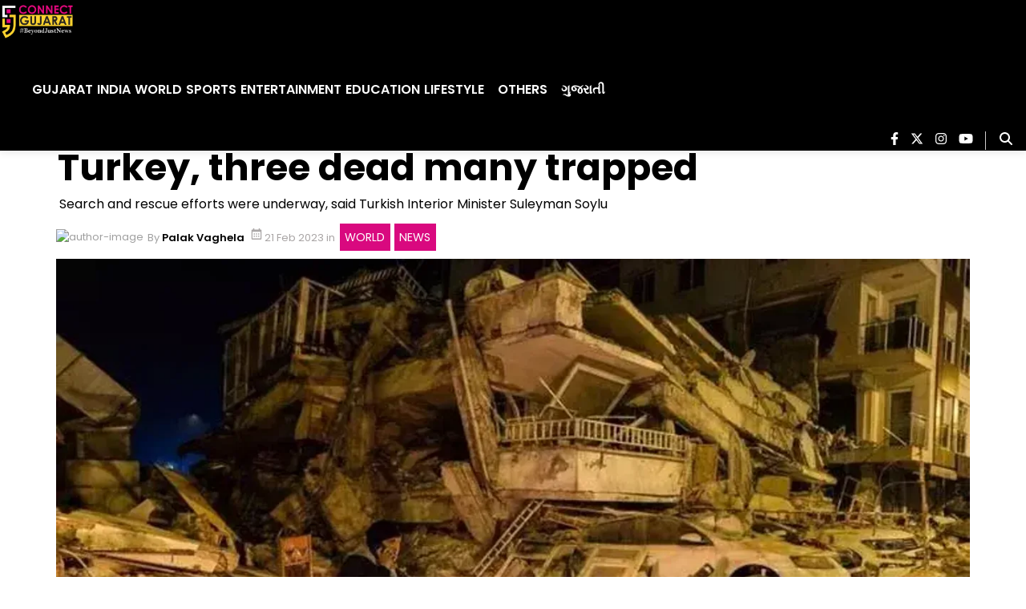

--- FILE ---
content_type: text/html; charset=utf-8
request_url: https://www.google.com/recaptcha/api2/aframe
body_size: 268
content:
<!DOCTYPE HTML><html><head><meta http-equiv="content-type" content="text/html; charset=UTF-8"></head><body><script nonce="rnwnWpKdvMDn4GpBuriQ0A">/** Anti-fraud and anti-abuse applications only. See google.com/recaptcha */ try{var clients={'sodar':'https://pagead2.googlesyndication.com/pagead/sodar?'};window.addEventListener("message",function(a){try{if(a.source===window.parent){var b=JSON.parse(a.data);var c=clients[b['id']];if(c){var d=document.createElement('img');d.src=c+b['params']+'&rc='+(localStorage.getItem("rc::a")?sessionStorage.getItem("rc::b"):"");window.document.body.appendChild(d);sessionStorage.setItem("rc::e",parseInt(sessionStorage.getItem("rc::e")||0)+1);localStorage.setItem("rc::h",'1769327146031');}}}catch(b){}});window.parent.postMessage("_grecaptcha_ready", "*");}catch(b){}</script></body></html>